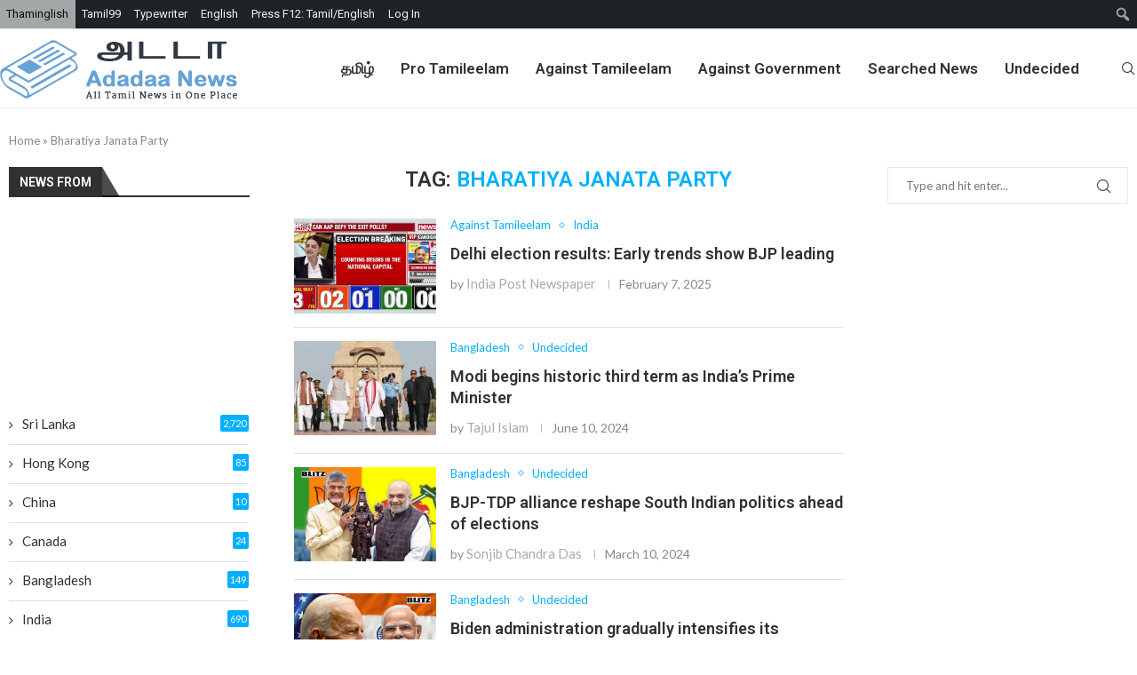

--- FILE ---
content_type: text/html; charset=utf-8
request_url: https://www.google.com/recaptcha/api2/aframe
body_size: 265
content:
<!DOCTYPE HTML><html><head><meta http-equiv="content-type" content="text/html; charset=UTF-8"></head><body><script nonce="UjfQCgATq8s1HaRYjf8uSQ">/** Anti-fraud and anti-abuse applications only. See google.com/recaptcha */ try{var clients={'sodar':'https://pagead2.googlesyndication.com/pagead/sodar?'};window.addEventListener("message",function(a){try{if(a.source===window.parent){var b=JSON.parse(a.data);var c=clients[b['id']];if(c){var d=document.createElement('img');d.src=c+b['params']+'&rc='+(localStorage.getItem("rc::a")?sessionStorage.getItem("rc::b"):"");window.document.body.appendChild(d);sessionStorage.setItem("rc::e",parseInt(sessionStorage.getItem("rc::e")||0)+1);localStorage.setItem("rc::h",'1768787683443');}}}catch(b){}});window.parent.postMessage("_grecaptcha_ready", "*");}catch(b){}</script></body></html>

--- FILE ---
content_type: text/css
request_url: https://adadaa.news/wp-content/plugins/wpreactions-pro/assets/css/dist/front.min.css?v=3.1.01&ver=6.8.3
body_size: 3007
content:
@keyframes dance{0%{transform:translateY(50px) rotate(0.1deg)}100%{transform:translateY(0)}}@keyframes wpra-flying-anim{0%{transform:translate(-50%, 0) translateZ(0);opacity:1}100%{opacity:0;transform:translate(-50%, -50px) translateZ(0) scale(1.2)}}body.wpra-share-popup-active{overflow:hidden}html.wpra-share-popup-active{overflow-x:visible;overflow-y:visible}.wpra-plugin-container p:empty{display:none !important}.wpra-plugin-container.wpra-regular{opacity:0}.wpra-plugin-container.wpra-rendered{opacity:1}.wpra-plugin-container *,.wpra-plugin-container:before,.wpra-plugin-container:after{box-sizing:border-box;word-break:normal;word-wrap:normal}.wpra-plugin-container svg{max-width:100%;height:auto}.wpra-not-logged-message{color:#ff4500;text-align:center;margin-top:1rem;font-size:1rem}.wpra-button-reveal{display:flex;clear:both;justify-content:flex-start}.wpra-button-reveal-wrap{position:relative;display:flex;margin:10px 0;align-items:flex-end}.wpra-button-reveal-wrap.show-reactions .wpra-reactions-wrap{visibility:visible}.wpra-button-reveal-wrap .wpra-reactions-wrap{visibility:hidden;position:absolute;z-index:20;bottom:100%}.wpra-button-reveal-wrap .wpra-reactions-wrap .wpra-reaction{transition:transform 200ms}.wpra-button-reveal-wrap .wpra-reactions-wrap .wpra-reaction:hover{transform:scale(1.15) translate(0, -4px) translateZ(0)}.wpra-button-reveal-wrap .wpra-reveal-toggle{padding:.35rem .5rem;cursor:pointer;outline:none;transition:all .3s;text-decoration:none}.wpra-button-reveal-wrap .wpra-reveal-toggle>span>i{transition:all .3s}.wpra-button-reveal-wrap .wpra-reveal-toggle>span>span{line-height:1}.wpra-button-reveal-wrap .wpra-share-buttons{margin:0}.wpra-button-reveal-wrap .wpra-reactions-wrap{padding-top:0;padding-bottom:10px}.wpra-button-reveal .wpra-reacted-emoji{display:none;position:relative;margin-left:10px;width:35px;height:35px;cursor:pointer}.wpra-button-reveal .wpra-reacted-emoji img{max-width:100%}.wpra-reactions-wrap{display:flex;clear:both;padding-top:30px;padding-bottom:30px;width:100%}.wpra-reactions-wrap:hover{visibility:visible}.show-reactions .wpra-reactions-wrap .wpra-reaction{animation-name:dance;animation-timing-function:ease-in-out;will-change:transform;animation-duration:150ms}.wpra-reactions-container{display:flex;flex-direction:column;align-items:center}.wpra-reactions-container .wpra-reactions{background:#fff;display:flex;border:1px solid rgba(0,0,0,.1);border-radius:50px}.wpra-reactions-container .wpra-reactions.wpra-reactions-count-1 .wpra-reaction{flex-basis:100%}.wpra-reactions-container .wpra-reactions.wpra-reactions-count-2 .wpra-reaction{flex-basis:50%}.wpra-reactions-container .wpra-reactions.wpra-reactions-count-3 .wpra-reaction{flex-basis:33.3333333333%}.wpra-reactions-container .wpra-reactions.wpra-reactions-count-4 .wpra-reaction{flex-basis:25%}.wpra-reactions-container .wpra-reactions.wpra-reactions-count-5 .wpra-reaction{flex-basis:20%}.wpra-reactions-container .wpra-reactions.wpra-reactions-count-6 .wpra-reaction{flex-basis:16.6666666667%}.wpra-reactions-container .wpra-reactions.wpra-reactions-count-7 .wpra-reaction{flex-basis:14.2857142857%}.wpra-reactions-container .wpra-reactions.wpra-reactions-count-8 .wpra-reaction{flex-basis:12.5%}.wpra-reactions-container .wpra-reactions.wpra-reactions-count-9 .wpra-reaction{flex-basis:11.1111111111%}.wpra-reactions-container .wpra-reactions.wpra-reactions-count-10 .wpra-reaction{flex-basis:10%}.wpra-reactions-container .wpra-reactions .wpra-reaction{cursor:pointer;position:relative;flex-grow:1;flex-shrink:0}.wpra-reactions-container .wpra-reactions .wpra-reaction-emoji{transition:transform 200ms;font-size:0}.wpra-reactions-container .wpra-reactions .wpra-reaction-emoji-holder{line-height:0}.wpra-reactions-container .wpra-reactions .wpra-reaction-static-holder{background-repeat:no-repeat;background-size:contain;background-position:center}.wpra-reactions-container .wpra-reactions .wpra-reaction.emoji-hidden{display:none}.wpra-reactions-container .wpra-reactions .wpra-reaction img{width:100%;height:100%;vertical-align:middle}.wpra-reactions-container .wpra-reactions.wpra-reactions-narrow .wpra-reaction{margin:0}.wpra-reactions-container .wpra-reactions.wpra-reactions-narrow .wpra-reaction-static-holder{width:100%;height:100%;padding:5px}.wpra-reactions-container .wpra-reactions.wpra-shadow-light{box-shadow:0 5px 10px 1px rgba(0,0,0,.1)}.wpra-reactions-container .wpra-reactions.wpra-shadow-medium{box-shadow:0 5px 15px 2px rgba(0,0,0,.15)}.wpra-reactions-container .wpra-reactions.wpra-shadow-hard{box-shadow:0 5px 20px 3px rgba(0,0,0,.25)}.wpra-reactions-container .wpra-reactions.wpra-shadow-dark{box-shadow:0 1px 2px 0 rgba(0,0,0,.4)}.wpra-call-to-action{font-family:"Open Sans",sans-serif;font-size:18px;color:#000;font-weight:bold;text-align:center;line-height:1.2;max-width:100%;margin-bottom:35px;text-decoration:none;transition:300ms opacity}.wpra-call-to-action.wpra-hide-cta-temp{opacity:0}.wpra-total-counts{margin-bottom:15px}.arrow-badge{text-align:center;position:absolute;z-index:2;left:50%;transform:translateX(-50%);white-space:nowrap;padding:0 5px;display:flex;align-items:center;justify-content:center}.arrow-badge.hide-count{display:none}.arrow-badge.show-count{display:flex}.arrow-badge .count-num{font-family:monospace,sans-serif}.arrow-badge .tail{content:"";display:block;border-width:20px 20px 0;border-style:solid;position:absolute;bottom:-4px;left:50%;transform:translateX(-50%);width:0;height:0;border-left:5px solid rgba(0,0,0,0);border-right:5px solid rgba(0,0,0,0);border-top:5px solid red}.wpra-share-buttons{background:rgba(0,0,0,0);margin-top:20px;justify-content:center;display:flex;flex-wrap:nowrap}.wpra-share-buttons a.share-btn{display:inline-block;font-family:Arial,Helvetica,sans-serif;margin:0 .25rem;padding:6px 12px;border-radius:30px;color:#fff;background-color:#fff;cursor:pointer;font-weight:bold;font-size:14px;line-height:10px;transition:box-shadow .3s;text-decoration:none !important;text-align:center;border:2px solid}.wpra-share-buttons a.share-btn:first-child{margin-left:0}.wpra-share-buttons a.share-btn .share-btn-icon{display:inline-block;width:20px;height:20px;vertical-align:middle}.wpra-share-buttons a.share-btn .share-btn-text{vertical-align:middle}.wpra-share-buttons a.share-btn img{margin-right:4px;display:inline-block;width:100%}.wpra-share-buttons a.share-btn-facebook{border-color:#3b5998}.wpra-share-buttons a.share-btn-twitter{border-color:#00acee}.wpra-share-buttons a.share-btn-whatsapp{border-color:#25d366}.wpra-share-buttons a.share-btn-linkedin{border-color:#0077b5}.wpra-share-buttons a.share-btn-pinterest{border-color:#bd081c}.wpra-share-buttons a.share-btn-messenger{border-color:#0078ff}.wpra-share-buttons a.share-btn-reddit{border-color:#ff4500}.wpra-share-buttons a.share-btn-telegram{border-color:#08c}.wpra-share-buttons a.share-btn-tumblr{border-color:#001935}.wpra-share-buttons a.share-btn-vkontakte{border-color:#5181b8}.wpra-share-buttons a.share-btn-gmail{border-color:#ea4335}.wpra-share-buttons a.share-btn-email{border-color:#424242}.wpra-share-buttons.wpra-share-buttons-solid a.share-btn:hover{color:#fff}.wpra-share-buttons.wpra-share-buttons-solid a.share-btn-facebook{background-color:#3b5998}.wpra-share-buttons.wpra-share-buttons-solid a.share-btn-twitter{background-color:#00acee}.wpra-share-buttons.wpra-share-buttons-solid a.share-btn-whatsapp{background-color:#25d366}.wpra-share-buttons.wpra-share-buttons-solid a.share-btn-linkedin{background-color:#0077b5}.wpra-share-buttons.wpra-share-buttons-solid a.share-btn-pinterest{background-color:#bd081c}.wpra-share-buttons.wpra-share-buttons-solid a.share-btn-messenger{background-color:#0078ff}.wpra-share-buttons.wpra-share-buttons-solid a.share-btn-reddit{background-color:#ff4500}.wpra-share-buttons.wpra-share-buttons-solid a.share-btn-telegram{background-color:#08c}.wpra-share-buttons.wpra-share-buttons-solid a.share-btn-tumblr{background-color:#001935}.wpra-share-buttons.wpra-share-buttons-solid a.share-btn-vkontakte{background-color:#5181b8}.wpra-share-buttons.wpra-share-buttons-solid a.share-btn-gmail{background-color:#ea4335}.wpra-share-buttons.wpra-share-buttons-solid a.share-btn-email{background-color:#424242}.wpra-share-buttons.wpra-share-buttons-bordered a.share-btn{background-color:rgba(0,0,0,0)}.wpra-share-buttons.wpra-share-buttons-bordered a.share-btn-facebook{color:#3b5998}.wpra-share-buttons.wpra-share-buttons-bordered a.share-btn-twitter{color:#00acee}.wpra-share-buttons.wpra-share-buttons-bordered a.share-btn-whatsapp{color:#25d366}.wpra-share-buttons.wpra-share-buttons-bordered a.share-btn-linkedin{color:#0077b5}.wpra-share-buttons.wpra-share-buttons-bordered a.share-btn-pinterest{color:#bd081c}.wpra-share-buttons.wpra-share-buttons-bordered a.share-btn-messenger{color:#0078ff}.wpra-share-buttons.wpra-share-buttons-bordered a.share-btn-reddit{color:#ff4500}.wpra-share-buttons.wpra-share-buttons-bordered a.share-btn-telegram{color:#08c}.wpra-share-buttons.wpra-share-buttons-bordered a.share-btn-tumblr{color:#001935}.wpra-share-buttons.wpra-share-buttons-bordered a.share-btn-vkontakte{color:#5181b8}.wpra-share-buttons.wpra-share-buttons-bordered a.share-btn-gmail{color:#ea4335}.wpra-share-buttons.wpra-share-buttons-bordered a.share-btn-email{color:#424242}.wpra-share-buttons.wpra-share-buttons-narrow{flex-wrap:wrap}.wpra-share-buttons.wpra-share-buttons-narrow a.share-btn{margin-bottom:10px;border-radius:5px !important}.wpra-share-buttons.wpra-share-buttons-narrow a.share-btn .share-btn-icon{margin-right:0}.wpra-share-buttons.wpra-share-buttons-narrow a.share-btn span:last-child{display:none}.wpra-share-buttons.wpra-share-buttons-narrow.share-arrange-9 a.share-btn{width:calc(33.333% - .5rem);flex-basis:calc(33.333% - .5rem)}.wpra-share-buttons.wpra-share-buttons-narrow.share-arrange-8 a.share-btn,.wpra-share-buttons.wpra-share-buttons-narrow.share-arrange-7 a.share-btn{width:calc(25% - .5rem);flex-basis:calc(25% - .5rem)}.wpra-share-buttons.custom-buttons a.share-btn{box-shadow:none !important;transition:300ms opacity}.wpra-share-buttons.custom-buttons a.share-btn:hover{opacity:.8}.wpra-share-expandable{position:relative;display:flex;width:100%;margin-top:20px;align-items:center}.wpra-share-expandable-counts{margin-right:10px}.wpra-share-expandable-counts span:first-child{line-height:1}.wpra-share-expandable-counts span:last-child{font-size:.35em;line-height:1;letter-spacing:1px;color:inherit;opacity:.4;font-weight:300}.wpra-share-expandable-counts span{text-align:center;display:block}.wpra-share-expandable>.wpra-share-buttons{flex-grow:1;margin-top:0}.wpra-share-expandable>.wpra-share-buttons>a.share-btn{flex-grow:1}.wpra-share-expandable>.wpra-share-buttons>a.share-btn .share-btn-text{display:none}.wpra-share-expandable>.wpra-share-buttons>a.share-btn:nth-child(1) .share-btn-text,.wpra-share-expandable>.wpra-share-buttons>a.share-btn:nth-child(2) .share-btn-text{display:inline-block;margin-left:4px}.wpra-share-expandable-list{display:flex}.wpra-share-expandable-list a.share-btn .share-btn-text{display:none}.wpra-share-expandable-list a.share-btn .share-btn-icon{margin:0}.wpra-share-expandable-list a.share-btn:last-child{margin-bottom:0}.wpra-share-expandable-list.active{display:flex}.wpra-share-expandable-more{margin-left:4px;background-color:#eee;color:#aaa;cursor:pointer;text-align:center;font-size:16px;font-family:sans-serif}.wpra-share-expandable-more i{width:36px;line-height:36px}.wpra-share-expandable-popup{display:flex}.wpra-share-popup{display:none;position:fixed;align-items:center;justify-content:center;flex-direction:column;top:0;left:0;z-index:99999999;width:100%;height:100vh;padding:2rem;border-radius:5px}body.wpra-share-popup-active>.wpra-share-popup{display:flex}.wpra-share-popup svg{max-width:100%;height:auto}.wpra-share-popup h3{margin-top:0;margin-bottom:30px;text-align:center;font-size:42px;color:#fff;font-weight:500}.wpra-share-popup .wpra-share-buttons{flex-direction:row;margin:0;max-width:760px;flex-wrap:wrap}.wpra-share-popup .wpra-share-buttons a.share-btn{display:flex;margin-top:5px;margin-bottom:25px;flex-direction:column;background-color:rgba(0,0,0,0) !important;border:none;box-shadow:none}.wpra-share-popup .wpra-share-buttons a.share-btn .share-btn-icon{width:75px;height:75px;border-radius:50%;padding:15px;margin-bottom:15px;margin-right:0}.wpra-share-popup .wpra-share-buttons a.share-btn .share-btn-icon:hover{opacity:.8}.wpra-share-popup .wpra-share-buttons a.share-btn .share-btn-icon svg{fill:#fff}.wpra-share-popup .wpra-share-buttons a.share-btn .share-btn-icon svg path{fill:#fff}.wpra-share-popup .wpra-share-buttons a.share-btn .share-btn-text{color:#fff}.wpra-share-popup .wpra-share-buttons a.share-btn-facebook .share-btn-icon{background-color:#3b5998}.wpra-share-popup .wpra-share-buttons a.share-btn-twitter .share-btn-icon{background-color:#00acee}.wpra-share-popup .wpra-share-buttons a.share-btn-whatsapp .share-btn-icon{background-color:#25d366}.wpra-share-popup .wpra-share-buttons a.share-btn-linkedin .share-btn-icon{background-color:#0077b5}.wpra-share-popup .wpra-share-buttons a.share-btn-pinterest .share-btn-icon{background-color:#bd081c}.wpra-share-popup .wpra-share-buttons a.share-btn-messenger .share-btn-icon{background-color:#0078ff}.wpra-share-popup .wpra-share-buttons a.share-btn-reddit .share-btn-icon{background-color:#ff4500}.wpra-share-popup .wpra-share-buttons a.share-btn-telegram .share-btn-icon{background-color:#08c}.wpra-share-popup .wpra-share-buttons a.share-btn-tumblr .share-btn-icon{background-color:#001935}.wpra-share-popup .wpra-share-buttons a.share-btn-vkontakte .share-btn-icon{background-color:#5181b8}.wpra-share-popup .wpra-share-buttons a.share-btn-gmail .share-btn-icon{background-color:#ea4335}.wpra-share-popup .wpra-share-buttons a.share-btn-email .share-btn-icon{background-color:#424242}.wpra-share-popup-close{position:fixed;right:15px;top:10px;font-size:50px;border-radius:50%;text-align:center;cursor:pointer;z-index:999999;font-family:sans-serif;color:#fff;line-height:50px}.wpra-share-popup-overlay{display:none;position:fixed;background:#000;width:100%;height:100vh;z-index:99999998;top:0;left:0}body.wpra-share-popup-active>.wpra-share-popup-overlay{display:block}.wpra-license-alert{position:relative;padding:.75rem 1.25rem;border:none;border-radius:.25rem;background-color:#f7fafc;text-align:center;max-width:350px;margin:1rem auto;box-shadow:0 0 7px 1px #ddd;font-family:Arial,sans-serif}.wpra-license-alert span.dismiss-alert{position:absolute;top:0;right:10px;font-size:24px;text-decoration:none;display:inline-block;cursor:pointer}.kc_row+.wpra-license-alert-wrap{float:left;width:100%}.wpra-license-alert p{margin:.5rem 0;font-size:13px;color:gray;font-weight:500}.wpra-license-alert img{width:150px;display:inline-block}.wpra-license-alert a.btn-buy-now{display:inline-block;margin-top:1rem;background-color:#9f55ff;border-color:#9f55ff;color:#fff;padding:.5rem 1.5rem;border-radius:5px;transition:all .5s;font-weight:500;text-decoration:none;font-size:14px}.wpra-license-alert a.btn-buy-now:hover{color:#fff;background-color:#9f55ff;border-color:#9f55ff}.wpra-flying{visibility:hidden;opacity:0;position:absolute;color:#000;z-index:9999;padding:2px 7px;border-radius:3px;font-size:16px;line-height:1;font-weight:500;top:0;left:50%;transform:translateX(-50%);will-change:transform;-webkit-font-smoothing:antialiased;white-space:nowrap}.wpra-flying.triggered{visibility:visible;animation:wpra-flying-anim 1s}.wpra-regular .wpra-reaction{transition:transform 200ms}.wpra-regular .wpra-reaction:hover,.wpra-regular .wpra-reaction:active,.wpra-regular .wpra-reaction.active{transform:scale(1.15) translate(0, -4px) translateZ(0)}.wpra-layout-bimber .wpra-reactions-container{max-width:720px;width:100%;align-items:stretch}.wpra-layout-bimber .wpra-reactions-container .wpra-reactions{background:rgba(0,0,0,0);margin-right:-3px;margin-left:-3px;border:none}.wpra-layout-bimber .wpra-reactions-container .wpra-reactions .wpra-reaction{padding:3px;text-align:center}.wpra-layout-bimber .wpra-reactions-container .wpra-reactions .wpra-reaction:hover>.wpra-reaction-emoji{transform:scale(1.15) translate(0, -4px) translateZ(0)}.wpra-layout-bimber .wpra-reactions-container .wpra-reactions .wpra-reaction-emoji{text-align:center}.wpra-layout-bimber .wpra-reactions-container .wpra-reactions .wpra-reaction-emoji-holder{margin:0 auto}.wpra-layout-bimber .wpra-reactions-container .wpra-reactions .wpra-reaction-track{height:90px;border-radius:4px;position:relative;overflow:hidden;-webkit-user-select:none;user-select:none;-moz-user-select:none;-ms-user-select:none}.wpra-layout-bimber .wpra-reactions-container .wpra-reactions .wpra-reaction-track-val{line-height:90px;position:relative;z-index:3;font-family:monospace,sans-serif}.wpra-layout-bimber .wpra-reactions-container .wpra-reactions .wpra-reaction-track-bar{position:absolute;left:0;bottom:0;width:100%;z-index:1;transition:500ms all}.wpra-layout-bimber .wpra-reactions-container .wpra-reactions .wpra-reaction-label{border-radius:4px;margin-top:5px;padding:6px 8px;text-transform:uppercase;transition:500ms all}.wpra-layout-disqus .wpra-reactions{background:rgba(0,0,0,0);border:none;margin-left:-3px;margin-right:-3px}.wpra-layout-disqus .wpra-reactions .wpra-reaction{padding:0 3px}.wpra-layout-disqus .wpra-reactions .wpra-reaction-wrap{display:flex;align-items:center;justify-content:center;border:1px solid #eee;padding:5px 10px;border-radius:5px}.wpra-layout-disqus .wpra-reactions .wpra-reaction-wrap:hover>.wpra-reaction-emoji{transform:scale(1.15)}.wpra-layout-disqus .wpra-reactions .wpra-reaction .count-num{text-align:center;margin-top:10px;line-height:1}.wpra-layout-disqus .wpra-reactions .wpra-reaction-emoji-holder{margin-right:10px;transition:transform 200ms}.wpra-layout-disqus .wpra-reactions .wpra-reaction-static-holder{width:34px;height:34px;padding:5px}.wpra-layout-disqus .wpra-reactions .wpra-reaction-animation-holder{width:34px;height:34px}.wpra-layout-disqus .wpra-reactions .wpra-reaction .wpra-reaction-label{margin-left:5px}.wpra-layout-disqus.wpra-plugin-container .wpra-share-expandable{margin-top:20px}.wpra-layout-jane .wpra-reactions{background:rgba(0,0,0,0);border:none;margin-left:-3px;margin-right:-3px}.wpra-layout-jane .wpra-reactions .wpra-reaction{padding:0 3px}.wpra-layout-jane .wpra-reactions .wpra-reaction-wrap{display:flex;align-items:center;justify-content:center;border:1px solid #eee;padding:5px 10px;border-radius:5px}.wpra-layout-jane .wpra-reactions .wpra-reaction-wrap:hover>.wpra-reaction-emoji{transform:scale(1.15)}.wpra-layout-jane .wpra-reactions .wpra-reaction-wrap .count-num{text-align:center;line-height:1;margin-left:5px}.wpra-layout-jane .wpra-reactions .wpra-reaction-label{text-align:center;margin-bottom:5px}.wpra-layout-jane .wpra-reactions .wpra-reaction-emoji-holder{margin-right:10px;transition:transform 200ms}.wpra-layout-jane .wpra-reactions .wpra-reaction-static-holder{width:34px;height:34px;padding:5px}.wpra-layout-jane .wpra-reactions .wpra-reaction-animation-holder{width:34px;height:34px}.wpra-layout-jane.wpra-plugin-container .wpra-share-expandable{margin-top:20px}.wpra-reactions-container[data-type=custom] .wpra-reactions .wpra-reaction-emoji-holder{padding:0}@media only screen and (max-width: 768px){.wpra-share-popup{padding:0}.wpra-share-popup .wpra-share-buttons a.share-btn{margin-bottom:15px}.wpra-share-popup .wpra-share-buttons a.share-btn .share-btn-icon{margin-bottom:0;width:60px;height:60px}.wpra-share-popup .wpra-share-buttons a.share-btn .share-btn-text{display:none}.wpra-share-popup h3{font-size:24px;font-weight:500}.wpra-reactions .wpra-reaction .arrow-badge{top:-16px;height:16px;font-size:12px;line-height:13px;padding:2px 4px}.wpra-share-expandable>.wpra-share-buttons>a.share-btn:nth-child(5),.wpra-share-expandable>.wpra-share-buttons>a.share-btn:nth-child(6){display:none}.wpra-share-expandable>.wpra-share-buttons>a.share-btn .share-btn-text{display:none !important}.wpra-layout-bimber .wpra-reactions{display:grid;grid-template-columns:auto auto auto;grid-row-gap:10px}.wpra-layout-bimber .wpra-reactions .wpra-reaction .wpra-reaction-track{height:70px}.wpra-layout-bimber .wpra-reactions .wpra-reaction .wpra-reaction-track-val{line-height:70px}.wpra-layout-disqus .wpra-reactions-container{width:100%}.wpra-layout-disqus .wpra-reactions-container .wpra-reactions{width:100%;display:grid;grid-template-columns:repeat(3, 1fr);grid-gap:10px}.wpra-layout-disqus .wpra-reactions-container .wpra-reactions.wpra-reactions-count-2,.wpra-layout-disqus .wpra-reactions-container .wpra-reactions.wpra-reactions-count-4{grid-template-columns:repeat(2, 1fr)}.wpra-layout-disqus .wpra-reactions-container .wpra-reactions .wpra-reaction{margin:0}.wpra-layout-jane .wpra-reactions-container{width:100%}.wpra-layout-jane .wpra-reactions-container .wpra-reactions{width:100%;display:grid;grid-template-columns:repeat(3, 1fr);grid-gap:10px}.wpra-layout-jane .wpra-reactions-container .wpra-reactions.wpra-reactions-count-2,.wpra-layout-jane .wpra-reactions-container .wpra-reactions.wpra-reactions-count-4{grid-template-columns:repeat(2, 1fr)}.wpra-layout-jane .wpra-reactions-container .wpra-reactions .wpra-reaction{margin:0}}/*# sourceMappingURL=front.min.css.map */